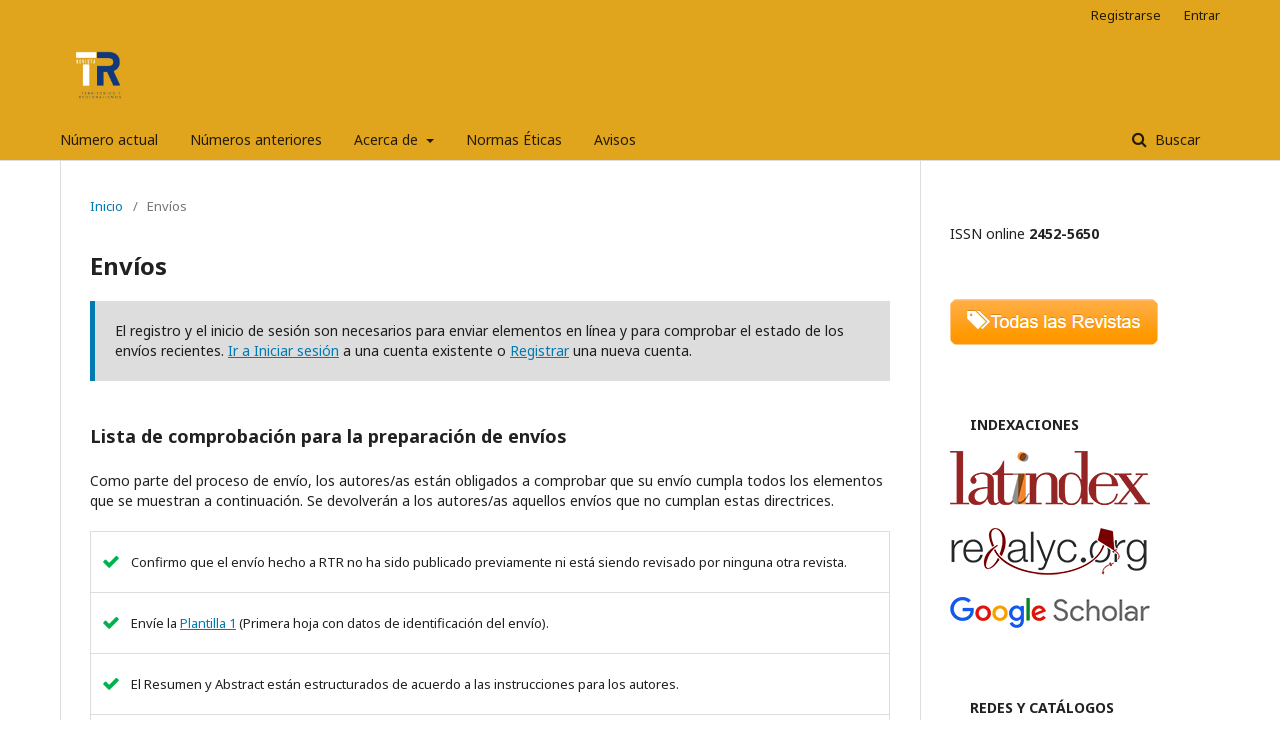

--- FILE ---
content_type: text/html; charset=utf-8
request_url: http://revistas.udec.cl/index.php/rtr/about/submissions
body_size: 40789
content:
	<!DOCTYPE html>
<html lang="es-ES" xml:lang="es-ES">
<head>
	<meta charset="utf-8">
	<meta name="viewport" content="width=device-width, initial-scale=1.0">
	<title>
		Envíos
							| Territorios y Regionalismos
			</title>

	
<meta name="generator" content="Open Journal Systems 3.2.0.3">
<link rel="alternate" type="application/atom+xml" href="http://revistas.udec.cl/index.php/rtr/gateway/plugin/AnnouncementFeedGatewayPlugin/atom">
<link rel="alternate" type="application/rdf+xml" href="http://revistas.udec.cl/index.php/rtr/gateway/plugin/AnnouncementFeedGatewayPlugin/rss">
<link rel="alternate" type="application/rss+xml" href="http://revistas.udec.cl/index.php/rtr/gateway/plugin/AnnouncementFeedGatewayPlugin/rss2">
	<link rel="stylesheet" href="http://revistas.udec.cl/index.php/rtr/$$$call$$$/page/page/css?name=stylesheet" type="text/css" /><link rel="stylesheet" href="//fonts.googleapis.com/css?family=Noto+Sans:400,400italic,700,700italic" type="text/css" /><link rel="stylesheet" href="https://cdnjs.cloudflare.com/ajax/libs/font-awesome/4.7.0/css/font-awesome.css?v=3.2.0.3" type="text/css" /><link rel="stylesheet" href="http://revistas.udec.cl/plugins/generic/orcidProfile/css/orcidProfile.css?v=3.2.0.3" type="text/css" />
</head>
<body class="pkp_page_about pkp_op_submissions has_site_logo" dir="ltr">

	<div class="pkp_structure_page">

				<header class="pkp_structure_head" id="headerNavigationContainer" role="banner">
			<div class="pkp_head_wrapper">

				<div class="pkp_site_name_wrapper">
					<button class="pkp_site_nav_toggle">
<!--						<span>Open Menu</span> -->
					</button>
					<div class="pkp_site_name">
																<a href="													http://revistas.udec.cl/index.php/rtr/index
											" class="is_img">
							<img src="http://revistas.udec.cl/public/journals/18/pageHeaderLogoImage_es_ES.png" width="500" height="500" alt="Territorios y Regionalismos" />
						</a>
										</div>
									</div>

								 <nav class="cmp_skip_to_content">
	<a href="#pkp_content_main">Ir al contenido principal</a>
	<a href="#siteNav">Ir al menú de navegación principal</a>
		<a href="#pkp_content_footer">Ir al pie de página del sitio</a>
</nav>

				
				<nav class="pkp_site_nav_menu" aria-label="Navegación del sitio">
					<a id="siteNav"></a>
					<div class="pkp_navigation_primary_row">
						<div class="pkp_navigation_primary_wrapper">
																				<ul id="navigationPrimary" class="pkp_navigation_primary pkp_nav_list">
								<li class="">
				<a href="http://revistas.udec.cl/index.php/rtr/issue/current">
					Número actual
				</a>
							</li>
								<li class="">
				<a href="http://revistas.udec.cl/index.php/rtr/issue/archive">
					Números anteriores
				</a>
							</li>
								<li class="">
				<a href="http://revistas.udec.cl/index.php/rtr/about">
					Acerca de
				</a>
									<ul>
																					<li class="">
									<a href="http://revistas.udec.cl/index.php/rtr/about">
										Sobre la revista
									</a>
								</li>
																												<li class="">
									<a href="http://revistas.udec.cl/index.php/rtr/about/editorialTeam">
										Equipo editorial
									</a>
								</li>
																												<li class="">
									<a href="http://revistas.udec.cl/index.php/rtr/about/submissions">
										Envíos
									</a>
								</li>
																												<li class="">
									<a href="http://revistas.udec.cl/index.php/rtr/about/privacy">
										Declaración de privacidad
									</a>
								</li>
																												<li class="">
									<a href="http://revistas.udec.cl/index.php/rtr/politica_de_preservacion_digital">
										Política de Preservación Digital
									</a>
								</li>
																												<li class="">
									<a href="http://revistas.udec.cl/index.php/rtr/about/contact">
										Contacto
									</a>
								</li>
																		</ul>
							</li>
								<li class="">
				<a href="http://revistas.udec.cl/index.php/rtr/etica_y_buenas_practicas">
					Normas Éticas
				</a>
							</li>
								<li class="">
				<a href="http://revistas.udec.cl/index.php/rtr/announcement">
					Avisos
				</a>
							</li>
			</ul>

				

																								
	<form class="pkp_search pkp_search_desktop" action="http://revistas.udec.cl/index.php/rtr/search/search" method="get" role="search" aria-label="Búsqueda de artículos">
		<input type="hidden" name="csrfToken" value="105a426d0d3ea6ceca9f77c1b3c2279d">
				
			<input name="query" value="" type="text" aria-label="Búsqueda">
		

		<button type="submit">
			Buscar
		</button>
		<div class="search_controls" aria-hidden="true">
			<a href="http://revistas.udec.cl/index.php/rtr/search/search" class="headerSearchPrompt search_prompt" aria-hidden="true">
				Buscar
			</a>
			<a href="#" class="search_cancel headerSearchCancel" aria-hidden="true"></a>
			<span class="search_loading" aria-hidden="true"></span>
		</div>
	</form>
													</div>
					</div>
					<div class="pkp_navigation_user_wrapper" id="navigationUserWrapper">
							<ul id="navigationUser" class="pkp_navigation_user pkp_nav_list">
								<li class="profile">
				<a href="http://revistas.udec.cl/index.php/rtr/user/register">
					Registrarse
				</a>
							</li>
								<li class="profile">
				<a href="http://revistas.udec.cl/index.php/rtr/login">
					Entrar
				</a>
							</li>
										</ul>

					</div>
																		
	<form class="pkp_search pkp_search_mobile" action="http://revistas.udec.cl/index.php/rtr/search/search" method="get" role="search" aria-label="Búsqueda de artículos">
		<input type="hidden" name="csrfToken" value="105a426d0d3ea6ceca9f77c1b3c2279d">
				
			<input name="query" value="" type="text" aria-label="Búsqueda">
		

		<button type="submit">
			Buscar
		</button>
		<div class="search_controls" aria-hidden="true">
			<a href="http://revistas.udec.cl/index.php/rtr/search/search" class="headerSearchPrompt search_prompt" aria-hidden="true">
				Buscar
			</a>
			<a href="#" class="search_cancel headerSearchCancel" aria-hidden="true"></a>
			<span class="search_loading" aria-hidden="true"></span>
		</div>
	</form>
									</nav>
			</div><!-- .pkp_head_wrapper -->
<!--
<div style="text-align:center;font-weight: bold;">
<div style="display:inline;margin-right:20px;"><a style="text-decoration: none;color: white;" href="http://revistas.udec.cl/revistas/?q=node/1">Acerca de </a></div>
<div style="display:inline;margin-right:20px;">Información para editores</div>
<div style="display:inline;margin-right:20px;">Directrices de calidad</div>
<div style="display:inline;margin-right:20px;">Servicios Editoriales</div>
<div style="display:inline;margin-right:20px;">Postulación a Indexaciones</div>
<div style="display:inline;margin-right:20px;">Nosotros</div>
</div>
-->
		</header><!-- .pkp_structure_head -->

						<div class="pkp_structure_content has_sidebar">
			<div class="pkp_structure_main" role="main">
				<a id="pkp_content_main"></a>

<div class="page page_submissions">
	<nav class="cmp_breadcrumbs" role="navigation" aria-label="Usted está aquí:">
	<ol>
		<li>
			<a href="http://revistas.udec.cl/index.php/rtr/index">
				Inicio
			</a>
			<span class="separator">/</span>
		</li>
		<li class="current">
			<span aria-current="page">
									Envíos
							</span>
		</li>
	</ol>
</nav>

	<h1>
		Envíos
	</h1>

	<div class="cmp_notification">
																		El registro y el inicio de sesión son necesarios para enviar elementos en línea y para comprobar el estado de los envíos recientes. <a href="http://revistas.udec.cl/index.php/rtr/login">Ir a Iniciar sesión</a> a una cuenta existente o <a href="http://revistas.udec.cl/index.php/rtr/user/register">Registrar</a> una nueva cuenta.
						</div>

			<div class="submission_checklist">
			<h2>
				Lista de comprobación para la preparación de envíos
							</h2>
			Como parte del proceso de envío, los autores/as están obligados a comprobar que su envío cumpla todos los elementos que se muestran a continuación. Se devolverán a los autores/as aquellos envíos que no cumplan estas directrices.
			<ul>
									<li>
						Confirmo que el envío hecho a RTR no ha sido publicado previamente ni está siendo revisado por ninguna otra revista.
					</li>
									<li>
						Envíe la <a href=" https://udeconce-my.sharepoint.com/:f:/g/personal/rtr_udec_cl/Ev_zv993AmpHuvg5odvMv9oBz-xqDAu2YZauhSjUIRJnfg?e=UJdgW5" target="_new">Plantilla 1</a> (Primera hoja con datos de identificación del envío).
					</li>
									<li>
						El Resumen y Abstract están estructurados de acuerdo a las instrucciones para los autores.
					</li>
									<li>
						Rellené y envíe el <a href=" https://udeconce-my.sharepoint.com/:f:/g/personal/rtr_udec_cl/Ev_zv993AmpHuvg5odvMv9oBz-xqDAu2YZauhSjUIRJnfg?e=UJdgW5 <br />
" target="_new"> Formulario de datos de autores y cesión de derechos.</a><br />

					</li>
									<li>
						El archivo de envío está en <a href=" https://udeconce-my.sharepoint.com/:f:/g/personal/rtr_udec_cl/Ev_zv993AmpHuvg5odvMv9oBz-xqDAu2YZauhSjUIRJnfg?e=UJdgW5 <br />
" target="_new">  la Plantilla </a>que corresponde a su categoría 
					</li>
									<li>
						El texto se adhiere a los requisitos estilísticos y biliográficos resumidos en las <a href="http://revistas.udec.cl/index.php/rtr/about/submissions#authorGuidelines" target="_new">Directrices del autor/a</a>, que aparecen en Acerca de la revista.
					</li>
									<li>
						Los artículos deberán tener una extensión mínima de 3.000 y máxima 8.000. 
					</li>
									<li>
						El documento posee un máximo de cinco (6) figuras y seis (6) tablas en conjunto
					</li>
									<li>
						Las referencias bibliográficas son actualizadas (no mayores a cinco años), exceptuando las referencias de literatura clásica.
					</li>
									<li>
						Para artículos originales se pide un mínimo de 20 referencias (no mayores a cinco años), exceptuando las referencias de literatura clásica. 
					</li>
									<li>
						Se deben priorizar los DOI. Revisar que todos los documentos tengan DOI en <a href=" https://search.crossref.org/" target="_new"> https://search.crossref.org/</a>
					</li>
							</ul>
		</div>
	
		<div class="author_guidelines" id="authorGuidelines">
		<h2>
			Directrices para autores/as
					</h2>
		<p><strong>NORMAS PARA LA PREPARACIÓN Y ENVÍO DE CONTRIBUCIONES</strong></p>
<p><strong>Consideraciones generales </strong></p>
<p>Los aportes enviados a la <strong>Revista Territorios y Regionalismos (RTR)</strong> deben ser originales e inéditos. Esto significa que no deben haber sido publicados ni, tampoco, estar en vías de publicarse en cualquier medio, sea impreso o electrónico (revistas, libros, sitios web). </p>
<p>Quienes envíen contribuciones a <em>RTR</em> deben hacerlo siguiendo las normas editoriales detalladas más abajo. Las propuestas que no se ajusten estrictamente a los criterios de formato, extensión y citación indicados en las normas serán devueltas a las/los autoras/autores en primera instancia, es decir, sin iniciar la segunda fase del proceso de revisión/evaluación.</p>
<p><em>RTR</em> recibe artículos originales, artículos de reflexión, ensayos, cartas al editor y reseñas en español, portugués, inglés y francés, los cuales serán publicados en su idioma original. En los casos de aportes en inglés o francés, las/los autoras/res deberán acompañar sus propuestas con un resumen de 400 palabras en idioma castellano. Salvo expresa indicación en contrario, los trabajos publicados en <em>RTR </em>representarán siempre los puntos de vista de los/as autores/as, sin involucrar las posiciones de la dirección de la revista ni de su comité editorial.</p>
<p>Para todos los manuscritos enviados a RTR <strong>es obligatorio</strong> enviar <strong>los archivos:</strong></p>
<ul>
<li><a href="https://udeconce-my.sharepoint.com/:w:/g/personal/rtr_udec_cl/ETyNMhi_VCNKtdCchdL_r18BKYhROThXDc9n40QxIbC2jQ?e=dA97GH">Plantilla 1</a> (Primera hoja con datos de identificación del envío)</li>
<li><a href="https://udeconce-my.sharepoint.com/:b:/g/personal/rtr_udec_cl/Ea2fjBFSWuZIrzJCfKUUhRMBwqe89HOEIvXoq4lKPPXvsg?e=65sWLU">Formulario de datos de autores y cesión de derechos</a></li>
<li><a href="https://udeconce-my.sharepoint.com/:f:/g/personal/rtr_udec_cl/Ev_zv993AmpHuvg5odvMv9oBz-xqDAu2YZauhSjUIRJnfg?e=nHrJLY">Normas para la preparación y envío de contribuciones</a> (Checkk-list para asegurar que cumplen con lo requerido).</li>
</ul>
<p>Además, para cada tipo de manuscrito deben<strong> elegir la plantilla</strong> que <em>corresponda a categoría</em> de su envío. <em>RTR </em>acepta cinco modalidades de trabajos:</p>
<ul>
<li><a href="https://udeconce-my.sharepoint.com/:w:/g/personal/rtr_udec_cl/EWDN0IRLpABEoojAOwiVSl4BqoItg8aTSPNtM8aZSoT7tg?e=r6VD2c">Artículo original</a></li>
<li><a href="https://udeconce-my.sharepoint.com/:w:/g/personal/rtr_udec_cl/EbpTgzUxsUNHoFsJKlgTB0MB0pVXLFXYtv2_7xBb1o6hUw?e=uJ2Jz5">Artículo de reflexión</a></li>
<li><a href="https://udeconce-my.sharepoint.com/:w:/g/personal/rtr_udec_cl/EYvKzdUePsdKs-Ua7lpKa3oB6IssYumDMj9RUhvw2K0h6Q?e=58hdRz">Ensayo crítico</a></li>
<li><a href="https://udeconce-my.sharepoint.com/:f:/g/personal/rtr_udec_cl/Ev_zv993AmpHuvg5odvMv9oBz-xqDAu2YZauhSjUIRJnfg?e=P3fVL8">Carta al editor</a></li>
<li><a href="https://udeconce-my.sharepoint.com/:f:/g/personal/rtr_udec_cl/Ev_zv993AmpHuvg5odvMv9oBz-xqDAu2YZauhSjUIRJnfg?e=xlz7tk">Reseñas de libros</a></li>
</ul>
<p><strong>NO SE ACEPTARÁN ENVÍOS QUE NO CUENTEN CON ESOS CUATRO ARCHIVOS.</strong></p>
<p><strong>Resumen y palabras clave </strong></p>
<p>Todos los artículos, ensayos críticos y cartas al editor deben acompañarse de un <strong>resumen estructurado</strong> de no más de 150 palabras. La estructura del resumen para las modalidades: artículo original y artículo de revisión es: introducción, objetivo, métodos, resultados, discusión y conclusiones (para investigación cuantitativa) o consideraciones finales (investigación cualitativa). La estructura para artículos de reflexión es:  introducción, objetivo, desarrollo y reflexiones finales. Para ensayos críticos la estructura es introducción, desarrollo y conclusiones. No deben contener siglas o citas.  (Los subtítulos deben estar en negrita). así como de entre tres y cinco palabras clave. Tanto el resumen como las palabras clave deben enviarse en castellano (o portugués) y en inglés. </p>
<p><strong><u>Artículos Originales</u></strong></p>
<p>Se publicarán en esta sección trabajos de investigación realizados con metodología cualitativa, cuantitativa o ambas.</p>
<ul>
<li>El manuscrito no superará las 8.000 palabras o su equivalente a 15 páginas incluyendo las figuras y/o tablas, excluidos el resumen, los agradecimientos y las referencias.</li>
<li>El número mínimo de referencias será de 20.</li>
<li>El número de tablas o figuras no superará las</li>
<li>El resumen debe ser estructurado con los siguientes apartados: Introducción, Método, Resultados, Discusión y Conclusión. Máximo 150 palabras, original y no deben contener siglas o citas. Se presentará en español, inglés y portugués. (Los subtítulos de cada estructura deben estar en negrita).</li>
<li>La estructura del artículo será: Introducción, Método, Resultados, Discusión y Conclusiones.</li>
<li>Se debe enviar usando la plantilla <a href="https://udeconce-my.sharepoint.com/:w:/g/personal/rtr_udec_cl/EWDN0IRLpABEoojAOwiVSl4BqoItg8aTSPNtM8aZSoT7tg?e=ySmmKx"><em>Artículo original.</em></a></li>
</ul>
<p>El número máximo de autores permitido para este tipo de artículos será de 6, en los casos de tener más de 6 autores, especificar su contribución en la declaración jurada.</p>
<p><strong><u>Artículos de reflexión</u></strong></p>
<p>Se publicarán en esta sección trabajos de investigación enfocados al análisis y reflexión sobre un tema en específico. Son trabajos de carácter cualitativo.</p>
<ul>
<li>El manuscrito no superará las 8.000 palabras o su equivalente a 15 páginas incluyendo las figuras y/o tablas, excluidos el resumen, los agradecimientos y las referencias.</li>
<li>El número mínimo de referencias será de 30.</li>
<li>El número de tablas o figuras no superará las</li>
<li>El resumen debe ser estructurado con los siguientes apartados: introducción, objetivo, desarrollo y reflexiones finales. Máximo 150 palabras, original y no deben contener siglas o citas. Se presentará en español, inglés y portugués. (Los subtítulos de cada estructura deben estar en negrita).</li>
<li>La estructura del artículo será: introducción, desarrollo y reflexiones finales.</li>
<li>Se debe enviar usando la plantilla <a href="https://udeconce-my.sharepoint.com/:w:/g/personal/rtr_udec_cl/EbpTgzUxsUNHoFsJKlgTB0MB0pVXLFXYtv2_7xBb1o6hUw?e=omMr38"><em>Artículo de reflexión.</em></a></li>
</ul>
<p>El número máximo de autores permitido para este tipo de artículos será de 6, en los casos de tener más de 6 autores, especificar su contribución en la declaración jurada.</p>
<p><strong><u>Ensayo crítico</u></strong></p>
<p>Se publicarán en esta sección trabajos de investigación realizados con metodología cualitativa, cuantitativa o ambas.</p>
<ul>
<li>El manuscrito no superará las 8.000 palabras o su equivalente a 15 páginas incluyendo las figuras y/o tablas, excluidos el resumen, los agradecimientos y las referencias.</li>
<li>El número mínimo de referencias será de 30.</li>
<li>El número de tablas o figuras no superará las</li>
<li>El resumen debe ser estructurado con los siguientes apartados: introducción, desarrollo y conclusiones. Máximo 150 palabras, original y no deben contener siglas o citas. Se presentará en español, inglés y portugués. (Los subtítulos de cada estructura deben estar en negrita).</li>
<li>Su estructura será: Introducción, Método, Resultados, Discusión y Conclusión; Incluirán un resumen estructurado (Objetivo, Método, Resultados y Conclusiones), en español, portugués e inglés, de 150 palabras cada uno.</li>
<li>Se debe enviar usando la plantilla <a href="https://udeconce-my.sharepoint.com/:w:/g/personal/rtr_udec_cl/EYvKzdUePsdKs-Ua7lpKa3oB6IssYumDMj9RUhvw2K0h6Q?e=3SQlFf"><em>Ensayo.</em></a></li>
</ul>
<p>El número máximo de autores permitido para este tipo de artículos será de 3, en los casos de tener más de 3 autores, especificar su contribución en la declaración jurada.</p>
<p><strong><u>Carta al editor</u></strong></p>
<p>En esta sección se publican comentarios a trabajos de investigación.</p>
<ul>
<li>El manuscrito no superará las 1500 palabras o su equivalente a 3 páginas incluyendo el resumen, los agradecimientos y las referencias.</li>
<li>El número mínimo de referencias será de 3 y como máximo</li>
<li>Se puede enviar usando la plantilla <em><a href="https://udeconce-my.sharepoint.com/:w:/g/personal/rtr_udec_cl/EbpTgzUxsUNHoFsJKlgTB0MB0pVXLFXYtv2_7xBb1o6hUw?e=KdODb9">Carta al Editor.</a></em></li>
</ul>
<p>El número máximo de autores permitido para este tipo de artículos será de 2, en los casos de tener más de 2 autores, especificar su contribución en la declaración jurada.</p>
<p><strong>Otras recomendaciones de estilo</strong></p>
<p><strong>Formato y fuente: </strong>Las presentaciones enviadas a esta revista<em> </em>deben prepararse de acuerdo con las siguientes pautas:</p>
<ul>
<li>Formato carta</li>
<li>Márgenes de 2,5 cms. en todos los costados</li>
<li>Interlineado 1,5.</li>
<li>Sangría inicial de 0,5 a la izquierda. Texto justificado.</li>
<li>Fuente Aptos Narrow 12 para el cuerpo del texto</li>
<li>Fuente Aptos Narrow 8 para las notas al pie.</li>
</ul>
<p><strong> Título y subtítulos:</strong></p>
<p>Título principal centrado, en negrita y en fuente Aptos Narrow 16. Se recomienda que el título principal no posea más de dieciséis palabras. Después del título debe dejarse una línea vacía.</p>
<ul>
<li>Subtítulos de nivel 1, alineados a la izquierda, numerado, en negrita, en fuente Aptos Narrow 12. Antes y después de cada subtítulo de nivel 1 debe dejarse una línea vacía.</li>
<li>Subtítulos de nivel 2, alineados a la izquierda, numerado, en itálica, en fuente Aptos Narrow 10. Antes y después de cada subtítulo de nivel 2 debe dejarse una línea vacía.</li>
</ul>
<p><strong>Negritas e itálicas:</strong></p>
<p>Debe evitarse el uso de negritas e itálicas en el cuerpo del texto. El uso de itálicas debe reservarse para destacar locuciones en lenguas distintas a la de la contribución.</p>
<p><strong>Extensión:</strong></p>
<ul>
<li>Artículos científicos, artículos de reflexión y ensayos: un mínimo de 3.000 palabras, un máximo de 8.000 (incluyendo las figuras, notas al pie y las referencias bibliográficas).</li>
<li>Cartas al editor: un mínimo de 800, un máximo de 1500 palabras. </li>
<li>Reseñas bibliográficas: un mínimo de 1.000 palabras, un máximo de 3.000.</li>
</ul>
<p><strong>Citas:</strong></p>
<p>Con respecto a la citación y a otras entradas paratextuales, se debe utilizar la normativa APA. Para ejemplos y modos de uso, ver <a href="https://normasapa.com/normas-apa-2019-cuestiones-mas-frecuentes/">https://normasapa.com/normas-apa-2019-cuestiones-mas-frecuentes/</a></p>
<p><strong>Referencias:</strong></p>
<ul>
<li>Las referencias deben ordenarse alfabéticamente.</li>
<li>Llevan sangría francesa de 0,5 puntos. Con alineación justificada.</li>
<li>Se pide un mínimo de 20 referencias (no mayores a cinco años), exceptuando las referencias de literatura clásica.</li>
<li>Para casos de<em> revisiones de la literatura </em>o <em>revisiones sistemáticas</em> se pide un mínimo de 35 referencias (no mayores a cinco años), exceptuando las referencias de literatura clásica.</li>
<li>Se deben priorizar los DOI. Revisar que todos los documentos tengan DOI en <a href="https://search.crossref.org/">https://search.crossref.org/</a></li>
<li>En caso de ser enlaces en lugar de DOI, se debe cortar el enlace, para ello se recomiendan las siguientes aplicaciones: <a href="https://tinyurl.com/">https://tinyurl.com/</a> o <a href="http://www.bitly.com">bitly.com</a></li>
<li>Evite el plagio, recuerde que es cuando un autor presenta como propias las ideas, datos o resultados creados por otros. Realiza copia directa de un texto sin entrecomillar y citar la fuente está haciendo plagio. Todo manuscrito pasa por programas de detección de similitud.</li>
<li>Evitar el autoplagio que es repetir parte de un escrito publicado en un nuevo artículo. En este caso, el autor deberá considerar si el estudio es muy relevante, tomar las partes principales y citarlas sin exceder su uso en el nuevo escrito.</li>
<li>Desactive las macros activas (por ejemplo, Mendeley, Endnote, etc.). Deberían estar libres para la estandarización.</li>
</ul>
<p>También se puede revisar la guía de <a href="https://apastyle.apa.org/style-grammar-guidelines/references/examples">Normativa APA 7ª Edición</a>.</p>
<p><strong>Libro impreso</strong></p>
<p>Apellido, N. (año). <em>Título del trabajo</em>. Editorial</p>
<p><strong>Libro digital en línea</strong></p>
<p>Apellido, N. y Apellido, N. (año). <em>Título del trabajo</em>. Editorial. DOI o URL</p>
<p><strong>Libro con editor</strong></p>
<p>Apellido, N. (Ed.). (año). <em>Título del trabajo</em>. Editorial.</p>
<p><strong>Libro digital con editor</strong></p>
<p>Apellido, N. (Ed.). (año). <em>Título del trabajo</em>. Editorial. DOI o URL</p>
<p><strong>Capítulo de libro con editor</strong></p>
<p>Apellido, A. y Apellido, B. (año). <em>Título del capítulo.</em> En N. Apellido (Ed.), Título del libro (pp. xx-xx). Editorial.</p>
<p><strong>Capítulo de libro con editor digital</strong></p>
<p>Apellido, A. y Apellido, B. (año). <em>Título del capítulo</em>. En N. Apellido (Ed.), Título del libro (pp. xx-xx). Editorial. DOI o URL</p>
<p><strong>Audiolibro – Ejemplo</strong></p>
<p>Rowling, J. K. (2018). <em>Harry Potter y la piedra filosofal</em> (G. Monsalve, narr.) [audiolibro]. Ivoox. (Original publicado en 1997). <a href="https://bit.ly/2NyZ04G">https://bit.ly/2NyZ04G</a></p>
<p><strong>Diccionarios, thesaurus o enciclopedias</strong></p>
<p>Real Academia Española. (2025). Diccionario de la lengua española (edición del tricentenario). <a href="https://bit.ly/333ASh8">https://bit.ly/333ASh8</a></p>
<p><strong>Como citar artículos de revistas científicas</strong></p>
<p>Nombre científico (apellidos con guiones + iniciales sin espacios). (Año). Título del artículo (después de “:” iniciar con mayúscula). <em>Nombre de la revista con mayúsculas en cada palabra sustantiva</em>, volumen (número), páginas. DOI con <a href="https://doi.org">https://doi.org</a>  (nunca <a href="http://dx.doi">http://dx.doi</a>.</p>
<p><strong>Tesis de grado o posgrado</strong></p>
<p>Autor, A.A., Autor, B.B., &amp; Autor, C.C. (año de publicación). Título de la disertación doctoral o tesis de maestría en itálica [ Disertación doctoral o proyectos de grados no publicados] Nombre de la institución.</p>
<p><strong>Páginas web con actualizaciones frecuentes</strong></p>
<p>Apellido, A., Apellido, B., y Apellido, C. (20 de mayo de 2020). Título del artículo de la página web. Nombre del sitio web. Recuperado el día mes año de <a href="https://url.com">https://url.com</a></p>
<p><strong>Informe de agencia gubernamental u otra organización</strong></p>
<p>Nombre agencia gubernamental (Ed.) Ed.) (Año). Título del informe (después de “:” iniciar con mayúscula). Nombre de la editorial/departamento/institución que lo edita. Enlace o URL</p>
<p><strong>Informe con autores individuales</strong></p>
<p>Nombre científico (apellidos con guiones + iniciales sin espacios). (Año). Título del informe (después de “:” iniciar con mayúscula). Nombre de la institución. Enlace</p>
<p><strong>Citar Leyes y Documentos Legales</strong></p>
<p>Nombre oficial de la Constitución [abreviación]. Artículo específico citado. Fecha de promulgación (País). Enlace</p>
<p><strong>Leyes que no sean códigos</strong></p>
<p>Número y año de la ley. Asunto. Fecha de promulgación. Número en el Diario Oficial.</p>
<p><strong>Códigos</strong></p>
<p>Título oficial del Código [abreviación]. Número y año de la ley a que corresponde. Artículo(s) citado(s). Fecha de promulgación (país). Enlace</p>
<p><strong>Decretos con fuerza de ley</strong></p>
<p>Número y año del decreto [con fuerza de ley]. Asunto. Fecha de promulgación del decreto. Número en el Diario Oficial. Enlace</p>
<p><strong>Decretos / ordenanzas / acuerdos / resoluciones</strong></p>
<p>Número y año del decreto / ordenanza / acuerdo / resolución [Ente que lo promulgó]. Asunto. Fecha de promulgación del acto. Ente que lo promulgó. Enlace</p>
<p><strong>Jurisprudencia</strong></p>
<p>Tribunal que profiere la sentencia. Sala o sección (en caso de ser aplicable). Número de la sentencia o del proceso que corresponde. Artículo(s) citado(s). Fecha de promulgación (país). Enlace</p>
<p><strong>Tratados y otros acuerdos internacionales</strong></p>
<p>Acuerdos o tratados entre dos o tres participantes: Nombre del tratado o del acuerdo. Asunto del tratado. Participantes (X – Y). Artículo. Fecha. Acuerdos o tratados multilaterales: Nombre del tratado o de la convención. Artículo. Fecha. Enlace</p>
<p><strong>Casos de derecho internacional</strong></p>
<p>Participantes X vs. Y. Número del caso. Tipo de proceso. Número Parágrafo. (Fecha). Enlace</p>
<p><em>Envíos y contactos: </em></p>
<p>e-mail: <a href="mailto:rtr@udec.cl">rtr@udec.cl</a></p>
<p>Facultad de Ciencias Jurídicas y Sociales, Universidad de Concepción, Barrio Universitario s/n., Concepción, Chile. Fono: (56) 41 220 4549</p>
<p> </p>
	</div>
	
						<div class="section_policy">
				<h2>Artículos</h2>
				<p>Se publicarán en esta sección trabajos de investigación realizados con metodología cualitativa, cuantitativa o ambas.</p>
<ul>
<li class="show">El manuscrito no superará las 8.000 palabras o su equivalente a 15 páginas incluyendo las figuras y/o tablas, excluidos el resumen, los agradecimientos y las referencias.</li>
<li class="show">El número mínimo de referencias será de 20.</li>
<li class="show">El número de tablas o figuras no superará las</li>
<li class="show">El resumen debe ser estructurado con los siguientes apartados: Introducción, Método, Resultados, Discusión y Conclusión. Máximo 150 palabras, original y no deben contener siglas o citas. Se presentará en español, inglés y portugués. (Los subtítulos de cada estructura deben estar en negrita).</li>
<li class="show">La estructura del artículo será: Introducción, Método, Resultados, Discusión y Conclusiones.</li>
<li class="show">Se debe enviar usando la plantilla&nbsp;<a href="https://udeconce-my.sharepoint.com/:w:/g/personal/rtr_udec_cl/EWDN0IRLpABEoojAOwiVSl4BqoItg8aTSPNtM8aZSoT7tg?e=ySmmKx"><em>Artículo original.</em></a></li>
</ul>
<p>El número máximo de autores permitido para este tipo de artículos será de 6, en los casos de tener más de 6 autores, especificar su contribución en la declaración jurada.</p>
							</div>
								<div class="section_policy">
				<h2>Artículo de Reflexión</h2>
				<p>Se publicarán en esta sección trabajos de investigación enfocados al análisis y reflexión sobre un tema en específico. Son trabajos de carácter cualitativo.</p>
<ul>
<li class="show">El manuscrito no superará las 8.000 palabras o su equivalente a 15 páginas incluyendo las figuras y/o tablas, excluidos el resumen, los agradecimientos y las referencias.</li>
<li class="show">El número mínimo de referencias será de 30.</li>
<li class="show">El número de tablas o figuras no superará las</li>
<li class="show">El resumen debe ser estructurado con los siguientes apartados: introducción, objetivo, desarrollo y reflexiones finales. Máximo 150 palabras, original y no deben contener siglas o citas. Se presentará en español, inglés y portugués. (Los subtítulos de cada estructura deben estar en negrita).</li>
<li class="show">La estructura del artículo será: introducción, desarrollo y reflexiones finales.</li>
<li class="show">Se debe enviar usando la plantilla&nbsp;<a href="https://udeconce-my.sharepoint.com/:w:/g/personal/rtr_udec_cl/EbpTgzUxsUNHoFsJKlgTB0MB0pVXLFXYtv2_7xBb1o6hUw?e=omMr38"><em>Artículo de reflexión.</em></a></li>
</ul>
<p>El número máximo de autores permitido para este tipo de artículos será de 6, en los casos de tener más de 6 autores, especificar su contribución en la declaración jurada.</p>
							</div>
								<div class="section_policy">
				<h2>Ensayo</h2>
				<p><strong><u>Ensayo crítico</u></strong></p>
<p>Se publicarán en esta sección trabajos de investigación realizados con metodología cualitativa, cuantitativa o ambas.</p>
<ul>
<li class="show">El manuscrito no superará las 8.000 palabras o su equivalente a 15 páginas incluyendo las figuras y/o tablas, excluidos el resumen, los agradecimientos y las referencias.</li>
<li class="show">El número mínimo de referencias será de 30.</li>
<li class="show">El número de tablas o figuras no superará las</li>
<li class="show">El resumen debe ser estructurado con los siguientes apartados: introducción, desarrollo y conclusiones. Máximo 150 palabras, original y no deben contener siglas o citas. Se presentará en español, inglés y portugués. (Los subtítulos de cada estructura deben estar en negrita).</li>
<li class="show">Su estructura será: Introducción, Método, Resultados, Discusión y Conclusión; Incluirán un resumen estructurado (Objetivo, Método, Resultados y Conclusiones), en español, portugués e inglés, de 150 palabras cada uno.</li>
<li class="show">Se debe enviar usando la plantilla&nbsp;<a href="https://udeconce-my.sharepoint.com/:w:/g/personal/rtr_udec_cl/EYvKzdUePsdKs-Ua7lpKa3oB6IssYumDMj9RUhvw2K0h6Q?e=3SQlFf"><em>Ensayo.</em></a></li>
</ul>
<p>El número máximo de autores permitido para este tipo de artículos será de 3, en los casos de tener más de 3 autores, especificar su contribución en la declaración jurada.</p>
							</div>
								<div class="section_policy">
				<h2>Carta al Editor</h2>
				<p>En esta sección se publican comentarios a trabajos de investigación.</p>
<ul>
<li class="show">El manuscrito no superará las 1500 palabras o su equivalente a 3 páginas incluyendo el resumen, los agradecimientos y las referencias.</li>
<li class="show">El número mínimo de referencias será de 3 y como máximo</li>
<li class="show">Se puede enviar usando la plantilla&nbsp;<em><a href="https://udeconce-my.sharepoint.com/:w:/g/personal/rtr_udec_cl/EbpTgzUxsUNHoFsJKlgTB0MB0pVXLFXYtv2_7xBb1o6hUw?e=KdODb9">Carta al Editor.</a></em></li>
</ul>
<p>El número máximo de autores permitido para este tipo de artículos será de 2, en los casos de tener más de 2 autores, especificar su contribución en la declaración jurada.</p>
							</div>
											<div class="section_policy">
				<h2>Comunicación Académica</h2>
				<p>Recibe ponencias a eventos científicos, opiniones académicamente fundadas.</p>
							</div>
											<div class="section_policy">
				<h2>Reseña</h2>
				<p>Reseñas de libros de no más de 3 años de publicación.&nbsp;</p>
							</div>
			
	
		<div class="privacy_statement" id="privacyStatement">
		<h2>
			Declaración de privacidad
					</h2>
		<p>Los nombres y las direcciones de correo electrónico introducidos en esta revista se usarán exclusivamente para los fines establecidos en ella y no se proporcionarán a terceros o para su uso con otros fines.</p>
	</div>
	
</div><!-- .page -->

	</div><!-- pkp_structure_main -->

									<div class="pkp_structure_sidebar left" role="complementary" aria-label="Barra lateral">
				<div class="pkp_block block_custom" id="customblock-BotonVolver">
	<div class="content">
		<p>ISSN online <strong>2452-5650</strong></p>
<p>&nbsp;</p>
<p><a href="http://revistas.udec.cl/"><img src="/public/site/images/roespinoza/btn-todas-revistas51.png" alt=""></a></p>
	</div>
</div>
<div class="pkp_block block_custom" id="customblock-Logos">
	<div class="content">
		<p><strong>&nbsp; &nbsp; &nbsp;INDEXACIONES</strong></p>
<p><a href="https://www.latindex.org/latindex/ficha/25400" target="_blank" rel="noopener"><strong><img src="https://revistas.udec.cl/public/site/images/revistasacademicas/latindex.png" alt="" width="200" height="54"></strong></a></p>
<p><a href="https://www.redalyc.org/revista.oa?id=6277&amp;numero=64770" target="_blank" rel="noopener"><strong><img src="https://revistas.udec.cl/public/site/images/revistasacademicas/redalyc.png" alt="" width="198" height="50"></strong></a></p>
<p><a href="https://scholar.google.cl/scholar?as_ylo=2020&amp;q=revista+territorios+y+regionalismos&amp;hl=es&amp;as_sdt=0,5" target="_blank" rel="noopener"><img src="https://revistas.udec.cl/public/site/images/revistasacademicas/google-scholar-logo.png" alt="" width="200" height="31"></a></p>
	</div>
</div>
<div class="pkp_block block_custom" id="customblock-Redes">
	<div class="content">
		<p><strong>&nbsp; &nbsp; &nbsp;REDES Y CATÁLOGOS</strong></p>
<p><a href="https://doaj.org/"><img src="https://revistas.udec.cl/public/site/images/revistasacademicas/web-doaj.png" alt="" width="200" height="64"></a></p>
<p><a href="https://www.redib.org/?lng=es"><img src="https://revistas.udec.cl/public/site/images/revistasacademicas/redib-v3.jpg" alt="" width="200" height="53"></a></p>
<p><a href="https://hal.archives-ouvertes.fr/" target="_blank" rel="noopener"><img src="https://revistas.udec.cl/public/site/images/revistasacademicas/hal.png" alt="" width="57" height="57"></a><a href="https://zenodo.org/" target="_blank" rel="noopener"><img src="https://revistas.udec.cl/public/site/images/revistasacademicas/openaire.png" alt="" width="57" height="57"></a></p>
<p>&nbsp;</p>
<p><a href="https://forms.gle/1zTiMaNuMCgrMW9P7"><strong>ÚNETE AL EQUIPO DE REVISORES</strong></a></p>
<p><img src="https://revistas.udec.cl/public/site/images/editor/enlace-a-inscribirse-como-revisores.png" alt="" width="260" height="250"></p>
<p>&nbsp;</p>
	</div>
</div>
<div class="pkp_block block_web_feed">
	<span class="title">Número actual</span>
	<div class="content">
		<ul>
			<li>
				<a href="http://revistas.udec.cl/index.php/rtr/gateway/plugin/WebFeedGatewayPlugin/atom">
					<img src="http://revistas.udec.cl/lib/pkp/templates/images/atom.svg" alt="Logo Atom">
				</a>
			</li>
			<li>
				<a href="http://revistas.udec.cl/index.php/rtr/gateway/plugin/WebFeedGatewayPlugin/rss2">
					<img src="http://revistas.udec.cl/lib/pkp/templates/images/rss20_logo.svg" alt="Logo RSS2">
				</a>
			</li>
			<li>
				<a href="http://revistas.udec.cl/index.php/rtr/gateway/plugin/WebFeedGatewayPlugin/rss">
					<img src="http://revistas.udec.cl/lib/pkp/templates/images/rss10_logo.svg" alt="Logo RSS1">
				</a>
			</li>
		</ul>
	</div>
</div>
<div class="pkp_block block_information">
	<span class="title">Información</span>
	<div class="content">
		<ul>
							<li>
					<a href="http://revistas.udec.cl/index.php/rtr/information/readers">
						Para lectores/as
					</a>
				</li>
										<li>
					<a href="http://revistas.udec.cl/index.php/rtr/information/authors">
						Para autores/as
					</a>
				</li>
										<li>
					<a href="http://revistas.udec.cl/index.php/rtr/information/librarians">
						Para bibliotecarios/as
					</a>
				</li>
					</ul>
	</div>
</div>
<div class="pkp_block block_make_submission">
	<h2 class="pkp_screen_reader">
		Enviar un artículo
	</h2>

	<div class="content">
		<a class="block_make_submission_link" href="http://revistas.udec.cl/index.php/rtr/about/submissions">
			Enviar un artículo
		</a>
	</div>
</div>
<div class="pkp_block block_language">
	<span class="title">
		Idioma
	</span>

	<div class="content">
		<ul>
							<li class="locale_en_US" lang="en-US">
					<a href="http://revistas.udec.cl/index.php/rtr/user/setLocale/en_US?source=%2Findex.php%2Frtr%2Fabout%2Fsubmissions">
						English
					</a>
				</li>
							<li class="locale_es_ES current" lang="es-ES">
					<a href="http://revistas.udec.cl/index.php/rtr/user/setLocale/es_ES?source=%2Findex.php%2Frtr%2Fabout%2Fsubmissions">
						Español (España)
					</a>
				</li>
					</ul>
	</div>
</div><!-- .block_language -->

			</div><!-- pkp_sidebar.left -->
			</div><!-- pkp_structure_content -->

<div class="pkp_structure_footer_wrapper" role="contentinfo">
	<a id="pkp_content_footer"></a>

	<div class="pkp_structure_footer">

					<div class="pkp_footer_content">
				<p><strong>Revista Territorios y Regionalismos</strong><br />Programa Convergencias Regionalistas de Estudios Aplicados del Sur, CREA SUR. <br />Facultad de Ciencias Jurídicas y Sociales<br />Universidad de Concepción<br />Barrio Universitario s/n.<br />Concepción, Chile.<br />Fono: (56) 41 220 4549<br /><a href="mailto:revterritorios@udec.cl">rtr@udec.cl</a> </p>
<p><a href="http://www.juridicasysociales.udec.cl/">http://www.juridicasysociales.udec.cl/</a></p>
<p><a title="cc licenses" href="https://creativecommons.org/licenses/by/4.0/"><img src="https://revistas.udec.cl/public/site/images/roespinoza/mceclip1.png" /></a></p>
			</div>
		
		<div class="pkp_brand_footer" role="complementary">
			<a href="http://revistas.udec.cl/index.php/rtr/about/aboutThisPublishingSystem">
				<img alt="Acerca de este sistema de publicación" src="http://revistas.udec.cl/templates/images/ojs_brand.png">
			</a>
		</div>
	</div>
</div><!-- pkp_structure_footer_wrapper -->

</div><!-- pkp_structure_page -->

<script src="//ajax.googleapis.com/ajax/libs/jquery/3.3.1/jquery.min.js?v=3.2.0.3" type="text/javascript"></script><script src="//ajax.googleapis.com/ajax/libs/jqueryui/1.12.0/jquery-ui.min.js?v=3.2.0.3" type="text/javascript"></script><script src="http://revistas.udec.cl/lib/pkp/js/lib/jquery/plugins/jquery.tag-it.js?v=3.2.0.3" type="text/javascript"></script><script src="http://revistas.udec.cl/plugins/themes/default/js/lib/popper/popper.js?v=3.2.0.3" type="text/javascript"></script><script src="http://revistas.udec.cl/plugins/themes/default/js/lib/bootstrap/util.js?v=3.2.0.3" type="text/javascript"></script><script src="http://revistas.udec.cl/plugins/themes/default/js/lib/bootstrap/dropdown.js?v=3.2.0.3" type="text/javascript"></script><script src="http://revistas.udec.cl/plugins/themes/default/js/main.js?v=3.2.0.3" type="text/javascript"></script>


</body>
</html>
